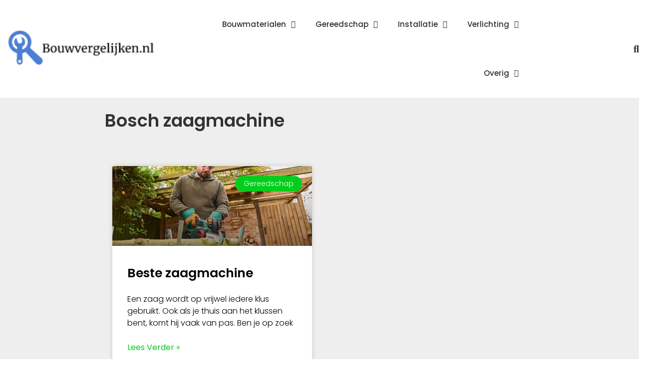

--- FILE ---
content_type: text/html; charset=UTF-8
request_url: https://bouwvergelijken.nl/tag/bosch-zaagmachine/
body_size: 9940
content:
<!doctype html>
<html lang="nl-NL">
<head>
	<meta charset="UTF-8">
	<meta name="viewport" content="width=device-width, initial-scale=1">
	<link rel="profile" href="https://gmpg.org/xfn/11">
	<title>Bosch zaagmachine  - Bouwvergelijken.nl</title>
<meta name='robots' content='max-image-preview:large' />
<link rel='dns-prefetch' href='//www.googletagmanager.com' />
<link rel='dns-prefetch' href='//pagead2.googlesyndication.com' />
<link rel='dns-prefetch' href='//hb.wpmucdn.com' />
<link rel="alternate" type="application/rss+xml" title="Bouwvergelijken.nl &raquo; feed" href="https://bouwvergelijken.nl/feed/" />
<link rel="alternate" type="application/rss+xml" title="Bouwvergelijken.nl &raquo; reacties feed" href="https://bouwvergelijken.nl/comments/feed/" />
<link rel="alternate" type="application/rss+xml" title="Bouwvergelijken.nl &raquo; Bosch zaagmachine tag feed" href="https://bouwvergelijken.nl/tag/bosch-zaagmachine/feed/" />
<style id='wp-img-auto-sizes-contain-inline-css'>
img:is([sizes=auto i],[sizes^="auto," i]){contain-intrinsic-size:3000px 1500px}
/*# sourceURL=wp-img-auto-sizes-contain-inline-css */
</style>
<link rel='stylesheet' id='hello-elementor-css' href='https://bouwvergelijken.nl/wp-content/uploads/hummingbird-assets/291a0cba764ab3d0f2e9daf04f9258a1.css' media='all' />
<link rel='stylesheet' id='hello-elementor-theme-style-css' href='https://bouwvergelijken.nl/wp-content/uploads/hummingbird-assets/9e8b24ce53f1fdd026bc25ea4682abfd.css' media='all' />
<link rel='stylesheet' id='hello-elementor-header-footer-css' href='https://bouwvergelijken.nl/wp-content/uploads/hummingbird-assets/5be9b7f16e9a16a72cc95920bc398a55.css' media='all' />
<link rel='stylesheet' id='elementor-frontend-css' href='https://bouwvergelijken.nl/wp-content/uploads/hummingbird-assets/bab877cd20af737a91020981043261e9.css' media='all' />
<link rel='stylesheet' id='elementor-post-8-css' href='https://bouwvergelijken.nl/wp-content/uploads/hummingbird-assets/0d54abb148411fd737d50a2f905001cf.css' media='all' />
<link rel='stylesheet' id='widget-image-css' href='https://bouwvergelijken.nl/wp-content/uploads/hummingbird-assets/fd52997fb3c502cf4867004c954e6079.css' media='all' />
<link rel='stylesheet' id='wphb-1-css' href='https://bouwvergelijken.nl/wp-content/uploads/hummingbird-assets/738b674605acef19a77d1ad33f0ee837.css' media='all' />
<link rel='stylesheet' id='widget-heading-css' href='https://bouwvergelijken.nl/wp-content/uploads/hummingbird-assets/e600967a144a3c598138b06131bc1561.css' media='all' />
<link rel='stylesheet' id='wphb-2-css' href='https://bouwvergelijken.nl/wp-content/uploads/hummingbird-assets/16acbb3ee7138c940ed144f7d610e9f2.css' media='all' />
<link rel='stylesheet' id='elementor-icons-css' href='https://bouwvergelijken.nl/wp-content/uploads/hummingbird-assets/5e1866c6cc5e91b8985582b26e6070b6.css' media='all' />
<link rel='stylesheet' id='elementor-post-1727-css' href='https://bouwvergelijken.nl/wp-content/uploads/hummingbird-assets/08fc012cc45478784ad56c89b4f8fb0e.css' media='all' />
<link rel='stylesheet' id='elementor-post-346-css' href='https://bouwvergelijken.nl/wp-content/uploads/hummingbird-assets/cf711d8597ec3d484136c27adebea3c0.css' media='all' />
<link rel='stylesheet' id='wphb-3-css' href='https://bouwvergelijken.nl/wp-content/uploads/hummingbird-assets/0b9a93e413f5aede04a9766f69b78c66.css' media='all' />
<script src="https://bouwvergelijken.nl/wp-content/uploads/hummingbird-assets/13b63b12e7038b88fc2674b3a1898f9c.js" id="wphb-4-js"></script>

<!-- Google tag (gtag.js) snippet toegevoegd door Site Kit -->
<!-- Google Analytics snippet toegevoegd door Site Kit -->
<script src="https://www.googletagmanager.com/gtag/js?id=G-QDTPN6WG84" id="google_gtagjs-js" async></script>
<script id="google_gtagjs-js-after">
window.dataLayer = window.dataLayer || [];function gtag(){dataLayer.push(arguments);}
gtag("set","linker",{"domains":["bouwvergelijken.nl"]});
gtag("js", new Date());
gtag("set", "developer_id.dZTNiMT", true);
gtag("config", "G-QDTPN6WG84");
//# sourceURL=google_gtagjs-js-after
</script>
<link rel="https://api.w.org/" href="https://bouwvergelijken.nl/wp-json/" /><link rel="alternate" title="JSON" type="application/json" href="https://bouwvergelijken.nl/wp-json/wp/v2/tags/401" /><link rel="EditURI" type="application/rsd+xml" title="RSD" href="https://bouwvergelijken.nl/xmlrpc.php?rsd" />
<meta name="generator" content="WordPress 6.9" />
<meta name="generator" content="Site Kit by Google 1.170.0" /><meta name="generator" content="performance-lab 4.0.0; plugins: ">
<!-- SEO meta tags powered by SmartCrawl https://wpmudev.com/project/smartcrawl-wordpress-seo/ -->
<link rel="canonical" href="https://bouwvergelijken.nl/tag/bosch-zaagmachine/" />
<meta name="description" content="Bekijk alles over Bosch zaagmachine . Wij geven je advies over de top 5 beste producten of evenementen. Bekijk de Bosch zaagmachine op de website!" />
<script type="application/ld+json">{"@context":"https:\/\/schema.org","@graph":[{"@type":"Organization","@id":"https:\/\/bouwvergelijken.nl\/#schema-publishing-organization","url":"https:\/\/bouwvergelijken.nl","name":"Bouwvergelijken.nl","logo":{"@type":"ImageObject","@id":"https:\/\/bouwvergelijken.nl\/#schema-organization-logo","url":"https:\/\/bouwvergelijken.nl\/wp-content\/uploads\/2023\/04\/cropped-cropped-7f9272e3b28d472992a297953818c4c4-6.png","height":60,"width":60}},{"@type":"WebSite","@id":"https:\/\/bouwvergelijken.nl\/#schema-website","url":"https:\/\/bouwvergelijken.nl","name":"Bouwvergelijken.nl","encoding":"UTF-8","potentialAction":{"@type":"SearchAction","target":"https:\/\/bouwvergelijken.nl\/search\/{search_term_string}\/","query-input":"required name=search_term_string"}},{"@type":"CollectionPage","@id":"https:\/\/bouwvergelijken.nl\/tag\/bosch-zaagmachine\/#schema-webpage","isPartOf":{"@id":"https:\/\/bouwvergelijken.nl\/#schema-website"},"publisher":{"@id":"https:\/\/bouwvergelijken.nl\/#schema-publishing-organization"},"url":"https:\/\/bouwvergelijken.nl\/tag\/bosch-zaagmachine\/","mainEntity":{"@type":"Blog","blogPosts":[{"author":{"@type":"Person","@id":"https:\/\/bouwvergelijken.nl\/author\/marco\/#schema-author","name":"Evert van der Linde","url":"https:\/\/bouwvergelijken.nl\/author\/marco\/","description":"Evert van Linde is een van de gastbloggers van Bouwvergelijken.nl. Hij werkt sinds 1993 in de bouwsector en heeft verstand van alle soorten gereedschappen. Evert geeft advies over welke gereedschappen je kunt gebruiken voor welke klus. Evert vind het belangrijk om thuisklussers en doe-het-zelvers bij te staan bij de keuze voor gereedschap. Enkel met goed gereedschap kan er veilig gewerkt worden. Hoe beter het gereedschap, hoe beter het uiteindelijke resultaat!"},"publisher":{"@id":"https:\/\/bouwvergelijken.nl\/#schema-publishing-organization"},"dateModified":"2023-09-01T21:19:12","datePublished":"2023-05-20T17:06:45","headline":"Zaagmachine kopen? Bekijk de top 5 beste zaagmachines van 2023!","description":"Zaagmachine kopen? Bekijk de top 5 beste zaagmachines \u2705 Uitvoerig getest \u2705 Handig in gebruik \u2705 Bosch en Makita zaagmachines","name":"Beste zaagmachine","image":{"@type":"ImageObject","@id":"https:\/\/bouwvergelijken.nl\/zaagmachine\/#schema-article-image","url":"https:\/\/bouwvergelijken.nl\/wp-content\/uploads\/2023\/05\/Beste-zaagmachine-jpeg.webp","height":800,"width":1200},"thumbnailUrl":"https:\/\/bouwvergelijken.nl\/wp-content\/uploads\/2023\/05\/Beste-zaagmachine-jpeg.webp"}]}},{"@type":"BreadcrumbList","@id":"https:\/\/bouwvergelijken.nl\/tag\/bosch-zaagmachine?tag=bosch-zaagmachine\/#breadcrumb","itemListElement":[{"@type":"ListItem","position":1,"name":"Home","item":"https:\/\/bouwvergelijken.nl"},{"@type":"ListItem","position":2,"name":"Archives for"}]}]}</script>
<meta property="og:type" content="object" />
<meta property="og:url" content="https://bouwvergelijken.nl/tag/bosch-zaagmachine/" />
<meta property="og:title" content="Bosch zaagmachine - Bouwvergelijken.nl" />
<meta property="og:description" content="Bekijk alles over Bosch zaagmachine . Wij geven je advies over de top 5 beste producten of evenementen. Bekijk de Bosch zaagmachine op de website!" />
<meta name="twitter:card" content="summary" />
<meta name="twitter:title" content="Bosch zaagmachine - Bouwvergelijken.nl" />
<meta name="twitter:description" content="Bekijk alles over Bosch zaagmachine . Wij geven je advies over de top 5 beste producten of evenementen. Bekijk de Bosch zaagmachine op de website!" />
<!-- /SEO -->

<!-- Google AdSense meta tags toegevoegd door Site Kit -->
<meta name="google-adsense-platform-account" content="ca-host-pub-2644536267352236">
<meta name="google-adsense-platform-domain" content="sitekit.withgoogle.com">
<!-- Einde Google AdSense meta tags toegevoegd door Site Kit -->
<meta name="generator" content="Elementor 3.34.2; features: additional_custom_breakpoints; settings: css_print_method-external, google_font-enabled, font_display-auto">
			<style>
				.e-con.e-parent:nth-of-type(n+4):not(.e-lazyloaded):not(.e-no-lazyload),
				.e-con.e-parent:nth-of-type(n+4):not(.e-lazyloaded):not(.e-no-lazyload) * {
					background-image: none !important;
				}
				@media screen and (max-height: 1024px) {
					.e-con.e-parent:nth-of-type(n+3):not(.e-lazyloaded):not(.e-no-lazyload),
					.e-con.e-parent:nth-of-type(n+3):not(.e-lazyloaded):not(.e-no-lazyload) * {
						background-image: none !important;
					}
				}
				@media screen and (max-height: 640px) {
					.e-con.e-parent:nth-of-type(n+2):not(.e-lazyloaded):not(.e-no-lazyload),
					.e-con.e-parent:nth-of-type(n+2):not(.e-lazyloaded):not(.e-no-lazyload) * {
						background-image: none !important;
					}
				}
			</style>
			
<!-- Google AdSense snippet toegevoegd door Site Kit -->
<script async src="https://pagead2.googlesyndication.com/pagead/js/adsbygoogle.js?client=ca-pub-1211406538164995&amp;host=ca-host-pub-2644536267352236" crossorigin="anonymous"></script>

<!-- Einde Google AdSense snippet toegevoegd door Site Kit -->
<link rel="icon" href="https://bouwvergelijken.nl/wp-content/uploads/2023/04/cropped-7f9272e3b28d472992a297953818c4c4-5-32x32.png" sizes="32x32" />
<link rel="icon" href="https://bouwvergelijken.nl/wp-content/uploads/2023/04/cropped-7f9272e3b28d472992a297953818c4c4-5-192x192.png" sizes="192x192" />
<link rel="apple-touch-icon" href="https://bouwvergelijken.nl/wp-content/uploads/2023/04/cropped-7f9272e3b28d472992a297953818c4c4-5-180x180.png" />
<meta name="msapplication-TileImage" content="https://bouwvergelijken.nl/wp-content/uploads/2023/04/cropped-7f9272e3b28d472992a297953818c4c4-5-270x270.png" />
</head>
<body class="archive tag tag-bosch-zaagmachine tag-401 wp-custom-logo wp-embed-responsive wp-theme-hello-elementor hello-elementor-default elementor-page-550 elementor-default elementor-template-full-width elementor-kit-8">

<!-- Begin TradeTracker SuperTag Code -->
<script type="text/javascript">

    var _TradeTrackerTagOptions = {
        t: 'a',
        s: '435364',
        chk: 'e57cc0cedd3535d41f818b5581e23968',
        overrideOptions: {}
    };

    (function() {var tt = document.createElement('script'), s = document.getElementsByTagName('script')[0]; tt.setAttribute('type', 'text/javascript'); tt.setAttribute('src', (document.location.protocol == 'https:' ? 'https' : 'http') + '://tm.tradetracker.net/tag?t=' + _TradeTrackerTagOptions.t + '&amp;s=' + _TradeTrackerTagOptions.s + '&amp;chk=' + _TradeTrackerTagOptions.chk); s.parentNode.insertBefore(tt, s);})();
</script>
<!-- End TradeTracker SuperTag Code -->

<a class="skip-link screen-reader-text" href="#content">Ga naar de inhoud</a>

		<header data-elementor-type="header" data-elementor-id="1727" class="elementor elementor-1727 elementor-location-header" data-elementor-post-type="elementor_library">
					<header class="elementor-section elementor-top-section elementor-element elementor-element-5a86ecb1 elementor-section-content-middle elementor-section-height-min-height elementor-section-boxed elementor-section-height-default elementor-section-items-middle" data-id="5a86ecb1" data-element_type="section" data-settings="{&quot;background_background&quot;:&quot;classic&quot;}">
						<div class="elementor-container elementor-column-gap-no">
					<div class="elementor-column elementor-col-25 elementor-top-column elementor-element elementor-element-41121e1d" data-id="41121e1d" data-element_type="column">
			<div class="elementor-widget-wrap elementor-element-populated">
						<div class="elementor-element elementor-element-3fa45050 elementor-widget elementor-widget-theme-site-logo elementor-widget-image" data-id="3fa45050" data-element_type="widget" data-widget_type="theme-site-logo.default">
				<div class="elementor-widget-container">
											<a href="https://bouwvergelijken.nl" data-wpel-link="internal">
			<img width="199" height="57" src="https://bouwvergelijken.nl/wp-content/uploads/2023/04/cropped-cropped-7f9272e3b28d472992a297953818c4c4-6.png" class="attachment-full size-full wp-image-2216" alt="Bouwvergelijken logo" />				</a>
											</div>
				</div>
					</div>
		</div>
				<div class="elementor-column elementor-col-50 elementor-top-column elementor-element elementor-element-22d9a0c7" data-id="22d9a0c7" data-element_type="column">
			<div class="elementor-widget-wrap elementor-element-populated">
						<div class="elementor-element elementor-element-3bb5d03b elementor-nav-menu__align-end elementor-nav-menu--stretch elementor-widget__width-initial elementor-nav-menu--dropdown-tablet elementor-nav-menu__text-align-aside elementor-nav-menu--toggle elementor-nav-menu--burger elementor-widget elementor-widget-nav-menu" data-id="3bb5d03b" data-element_type="widget" data-settings="{&quot;full_width&quot;:&quot;stretch&quot;,&quot;layout&quot;:&quot;horizontal&quot;,&quot;submenu_icon&quot;:{&quot;value&quot;:&quot;&lt;i class=\&quot;fas fa-caret-down\&quot; aria-hidden=\&quot;true\&quot;&gt;&lt;\/i&gt;&quot;,&quot;library&quot;:&quot;fa-solid&quot;},&quot;toggle&quot;:&quot;burger&quot;}" data-widget_type="nav-menu.default">
				<div class="elementor-widget-container">
								<nav aria-label="Menu" class="elementor-nav-menu--main elementor-nav-menu__container elementor-nav-menu--layout-horizontal e--pointer-underline e--animation-fade">
				<ul id="menu-1-3bb5d03b" class="elementor-nav-menu"><li class="menu-item menu-item-type-taxonomy menu-item-object-category menu-item-has-children menu-item-1968"><a href="https://bouwvergelijken.nl/category/bouwmaterialen/" class="elementor-item" data-wpel-link="internal">Bouwmaterialen</a>
<ul class="sub-menu elementor-nav-menu--dropdown">
	<li class="menu-item menu-item-type-post_type menu-item-object-post menu-item-5425"><a href="https://bouwvergelijken.nl/kunststof-platen/" class="elementor-sub-item" data-wpel-link="internal">Beste kunststof platen</a></li>
</ul>
</li>
<li class="menu-item menu-item-type-taxonomy menu-item-object-category menu-item-has-children menu-item-1970"><a href="https://bouwvergelijken.nl/category/gereedschap/" class="elementor-item" data-wpel-link="internal">Gereedschap</a>
<ul class="sub-menu elementor-nav-menu--dropdown">
	<li class="menu-item menu-item-type-post_type menu-item-object-post menu-item-5407"><a href="https://bouwvergelijken.nl/reciprozaag/" class="elementor-sub-item" data-wpel-link="internal">Beste reciprozaag</a></li>
	<li class="menu-item menu-item-type-post_type menu-item-object-post menu-item-5408"><a href="https://bouwvergelijken.nl/robotmaaier/" class="elementor-sub-item" data-wpel-link="internal">Beste robotmaaier</a></li>
	<li class="menu-item menu-item-type-post_type menu-item-object-post menu-item-5409"><a href="https://bouwvergelijken.nl/schilderstape/" class="elementor-sub-item" data-wpel-link="internal">Beste schilderstape</a></li>
	<li class="menu-item menu-item-type-post_type menu-item-object-post menu-item-5410"><a href="https://bouwvergelijken.nl/schroefmachine/" class="elementor-sub-item" data-wpel-link="internal">Beste schroefmachine</a></li>
	<li class="menu-item menu-item-type-post_type menu-item-object-post menu-item-5411"><a href="https://bouwvergelijken.nl/schuurmachine/" class="elementor-sub-item" data-wpel-link="internal">Beste schuurmachine</a></li>
	<li class="menu-item menu-item-type-post_type menu-item-object-post menu-item-5412"><a href="https://bouwvergelijken.nl/slijptol/" class="elementor-sub-item" data-wpel-link="internal">Beste slijptol</a></li>
	<li class="menu-item menu-item-type-post_type menu-item-object-post menu-item-5413"><a href="https://bouwvergelijken.nl/sloophamer/" class="elementor-sub-item" data-wpel-link="internal">Beste sloophamer</a></li>
	<li class="menu-item menu-item-type-post_type menu-item-object-post menu-item-5414"><a href="https://bouwvergelijken.nl/snoeischaar/" class="elementor-sub-item" data-wpel-link="internal">Beste snoeischaar</a></li>
	<li class="menu-item menu-item-type-post_type menu-item-object-post menu-item-5415"><a href="https://bouwvergelijken.nl/soldeerbout/" class="elementor-sub-item" data-wpel-link="internal">Beste soldeerbout</a></li>
	<li class="menu-item menu-item-type-post_type menu-item-object-post menu-item-5416"><a href="https://bouwvergelijken.nl/spijkerpistool/" class="elementor-sub-item" data-wpel-link="internal">Beste spijkerpistool</a></li>
	<li class="menu-item menu-item-type-post_type menu-item-object-post menu-item-5417"><a href="https://bouwvergelijken.nl/tacker/" class="elementor-sub-item" data-wpel-link="internal">Beste tacker</a></li>
	<li class="menu-item menu-item-type-post_type menu-item-object-post menu-item-5418"><a href="https://bouwvergelijken.nl/tegelsnijder/" class="elementor-sub-item" data-wpel-link="internal">Beste tegelsnijder</a></li>
	<li class="menu-item menu-item-type-post_type menu-item-object-post menu-item-5431"><a href="https://bouwvergelijken.nl/vochtmeter/" class="elementor-sub-item" data-wpel-link="internal">Beste vochtmeter</a></li>
</ul>
</li>
<li class="menu-item menu-item-type-taxonomy menu-item-object-category menu-item-has-children menu-item-1971"><a href="https://bouwvergelijken.nl/category/installatie/" class="elementor-item" data-wpel-link="internal">Installatie</a>
<ul class="sub-menu elementor-nav-menu--dropdown">
	<li class="menu-item menu-item-type-post_type menu-item-object-post menu-item-5433"><a href="https://bouwvergelijken.nl/waterontharder/" class="elementor-sub-item" data-wpel-link="internal">Beste waterontharder</a></li>
	<li class="menu-item menu-item-type-post_type menu-item-object-post menu-item-5432"><a href="https://bouwvergelijken.nl/warmtepomp/" class="elementor-sub-item" data-wpel-link="internal">Beste warmtepomp</a></li>
	<li class="menu-item menu-item-type-post_type menu-item-object-post menu-item-5429"><a href="https://bouwvergelijken.nl/thuisaccu/" class="elementor-sub-item" data-wpel-link="internal">Beste thuisaccu</a></li>
</ul>
</li>
<li class="menu-item menu-item-type-taxonomy menu-item-object-category menu-item-has-children menu-item-1973"><a href="https://bouwvergelijken.nl/category/verlichting/" class="elementor-item" data-wpel-link="internal">Verlichting</a>
<ul class="sub-menu elementor-nav-menu--dropdown">
	<li class="menu-item menu-item-type-post_type menu-item-object-post menu-item-5420"><a href="https://bouwvergelijken.nl/bouwlamp/" class="elementor-sub-item" data-wpel-link="internal">Beste bouwlamp</a></li>
	<li class="menu-item menu-item-type-post_type menu-item-object-post menu-item-has-children menu-item-5434"><a href="https://bouwvergelijken.nl/zonnepanelen/" class="elementor-sub-item" data-wpel-link="internal">Beste zonnepanelen</a>
	<ul class="sub-menu elementor-nav-menu--dropdown">
		<li class="menu-item menu-item-type-post_type menu-item-object-post menu-item-5424"><a href="https://bouwvergelijken.nl/kleine-zonnepanelen/" class="elementor-sub-item" data-wpel-link="internal">Beste kleine zonnepanelen</a></li>
	</ul>
</li>
	<li class="menu-item menu-item-type-post_type menu-item-object-post menu-item-5421"><a href="https://bouwvergelijken.nl/energiemeter/" class="elementor-sub-item" data-wpel-link="internal">Beste energiemeter</a></li>
	<li class="menu-item menu-item-type-post_type menu-item-object-post menu-item-5428"><a href="https://bouwvergelijken.nl/thermostaat/" class="elementor-sub-item" data-wpel-link="internal">Beste thermostaat</a></li>
</ul>
</li>
<li class="menu-item menu-item-type-taxonomy menu-item-object-category menu-item-has-children menu-item-5436"><a href="https://bouwvergelijken.nl/category/overig/" class="elementor-item" data-wpel-link="internal">Overig</a>
<ul class="sub-menu elementor-nav-menu--dropdown">
	<li class="menu-item menu-item-type-post_type menu-item-object-post menu-item-5419"><a href="https://bouwvergelijken.nl/3d-pen/" class="elementor-sub-item" data-wpel-link="internal">Beste 3d pen</a></li>
	<li class="menu-item menu-item-type-post_type menu-item-object-post menu-item-5435"><a href="https://bouwvergelijken.nl/zonnescherm/" class="elementor-sub-item" data-wpel-link="internal">Beste zonnescherm</a></li>
	<li class="menu-item menu-item-type-post_type menu-item-object-post menu-item-5430"><a href="https://bouwvergelijken.nl/veiligheidsbril/" class="elementor-sub-item" data-wpel-link="internal">Beste veiligheidsbril</a></li>
	<li class="menu-item menu-item-type-post_type menu-item-object-post menu-item-5427"><a href="https://bouwvergelijken.nl/luchtzuiveraar/" class="elementor-sub-item" data-wpel-link="internal">Beste luchtzuiveraar</a></li>
	<li class="menu-item menu-item-type-post_type menu-item-object-post menu-item-5426"><a href="https://bouwvergelijken.nl/luchtreiniger/" class="elementor-sub-item" data-wpel-link="internal">Beste luchtreiniger</a></li>
	<li class="menu-item menu-item-type-post_type menu-item-object-post menu-item-5423"><a href="https://bouwvergelijken.nl/hygrometer/" class="elementor-sub-item" data-wpel-link="internal">Beste hygrometer</a></li>
	<li class="menu-item menu-item-type-post_type menu-item-object-post menu-item-5422"><a href="https://bouwvergelijken.nl/gehoorbescherming/" class="elementor-sub-item" data-wpel-link="internal">Beste gehoorbescherming</a></li>
</ul>
</li>
</ul>			</nav>
					<div class="elementor-menu-toggle" role="button" tabindex="0" aria-label="Menu toggle" aria-expanded="false">
			<i aria-hidden="true" role="presentation" class="elementor-menu-toggle__icon--open eicon-menu-bar"></i><i aria-hidden="true" role="presentation" class="elementor-menu-toggle__icon--close eicon-close"></i>		</div>
					<nav class="elementor-nav-menu--dropdown elementor-nav-menu__container" aria-hidden="true">
				<ul id="menu-2-3bb5d03b" class="elementor-nav-menu"><li class="menu-item menu-item-type-taxonomy menu-item-object-category menu-item-has-children menu-item-1968"><a href="https://bouwvergelijken.nl/category/bouwmaterialen/" class="elementor-item" tabindex="-1" data-wpel-link="internal">Bouwmaterialen</a>
<ul class="sub-menu elementor-nav-menu--dropdown">
	<li class="menu-item menu-item-type-post_type menu-item-object-post menu-item-5425"><a href="https://bouwvergelijken.nl/kunststof-platen/" class="elementor-sub-item" tabindex="-1" data-wpel-link="internal">Beste kunststof platen</a></li>
</ul>
</li>
<li class="menu-item menu-item-type-taxonomy menu-item-object-category menu-item-has-children menu-item-1970"><a href="https://bouwvergelijken.nl/category/gereedschap/" class="elementor-item" tabindex="-1" data-wpel-link="internal">Gereedschap</a>
<ul class="sub-menu elementor-nav-menu--dropdown">
	<li class="menu-item menu-item-type-post_type menu-item-object-post menu-item-5407"><a href="https://bouwvergelijken.nl/reciprozaag/" class="elementor-sub-item" tabindex="-1" data-wpel-link="internal">Beste reciprozaag</a></li>
	<li class="menu-item menu-item-type-post_type menu-item-object-post menu-item-5408"><a href="https://bouwvergelijken.nl/robotmaaier/" class="elementor-sub-item" tabindex="-1" data-wpel-link="internal">Beste robotmaaier</a></li>
	<li class="menu-item menu-item-type-post_type menu-item-object-post menu-item-5409"><a href="https://bouwvergelijken.nl/schilderstape/" class="elementor-sub-item" tabindex="-1" data-wpel-link="internal">Beste schilderstape</a></li>
	<li class="menu-item menu-item-type-post_type menu-item-object-post menu-item-5410"><a href="https://bouwvergelijken.nl/schroefmachine/" class="elementor-sub-item" tabindex="-1" data-wpel-link="internal">Beste schroefmachine</a></li>
	<li class="menu-item menu-item-type-post_type menu-item-object-post menu-item-5411"><a href="https://bouwvergelijken.nl/schuurmachine/" class="elementor-sub-item" tabindex="-1" data-wpel-link="internal">Beste schuurmachine</a></li>
	<li class="menu-item menu-item-type-post_type menu-item-object-post menu-item-5412"><a href="https://bouwvergelijken.nl/slijptol/" class="elementor-sub-item" tabindex="-1" data-wpel-link="internal">Beste slijptol</a></li>
	<li class="menu-item menu-item-type-post_type menu-item-object-post menu-item-5413"><a href="https://bouwvergelijken.nl/sloophamer/" class="elementor-sub-item" tabindex="-1" data-wpel-link="internal">Beste sloophamer</a></li>
	<li class="menu-item menu-item-type-post_type menu-item-object-post menu-item-5414"><a href="https://bouwvergelijken.nl/snoeischaar/" class="elementor-sub-item" tabindex="-1" data-wpel-link="internal">Beste snoeischaar</a></li>
	<li class="menu-item menu-item-type-post_type menu-item-object-post menu-item-5415"><a href="https://bouwvergelijken.nl/soldeerbout/" class="elementor-sub-item" tabindex="-1" data-wpel-link="internal">Beste soldeerbout</a></li>
	<li class="menu-item menu-item-type-post_type menu-item-object-post menu-item-5416"><a href="https://bouwvergelijken.nl/spijkerpistool/" class="elementor-sub-item" tabindex="-1" data-wpel-link="internal">Beste spijkerpistool</a></li>
	<li class="menu-item menu-item-type-post_type menu-item-object-post menu-item-5417"><a href="https://bouwvergelijken.nl/tacker/" class="elementor-sub-item" tabindex="-1" data-wpel-link="internal">Beste tacker</a></li>
	<li class="menu-item menu-item-type-post_type menu-item-object-post menu-item-5418"><a href="https://bouwvergelijken.nl/tegelsnijder/" class="elementor-sub-item" tabindex="-1" data-wpel-link="internal">Beste tegelsnijder</a></li>
	<li class="menu-item menu-item-type-post_type menu-item-object-post menu-item-5431"><a href="https://bouwvergelijken.nl/vochtmeter/" class="elementor-sub-item" tabindex="-1" data-wpel-link="internal">Beste vochtmeter</a></li>
</ul>
</li>
<li class="menu-item menu-item-type-taxonomy menu-item-object-category menu-item-has-children menu-item-1971"><a href="https://bouwvergelijken.nl/category/installatie/" class="elementor-item" tabindex="-1" data-wpel-link="internal">Installatie</a>
<ul class="sub-menu elementor-nav-menu--dropdown">
	<li class="menu-item menu-item-type-post_type menu-item-object-post menu-item-5433"><a href="https://bouwvergelijken.nl/waterontharder/" class="elementor-sub-item" tabindex="-1" data-wpel-link="internal">Beste waterontharder</a></li>
	<li class="menu-item menu-item-type-post_type menu-item-object-post menu-item-5432"><a href="https://bouwvergelijken.nl/warmtepomp/" class="elementor-sub-item" tabindex="-1" data-wpel-link="internal">Beste warmtepomp</a></li>
	<li class="menu-item menu-item-type-post_type menu-item-object-post menu-item-5429"><a href="https://bouwvergelijken.nl/thuisaccu/" class="elementor-sub-item" tabindex="-1" data-wpel-link="internal">Beste thuisaccu</a></li>
</ul>
</li>
<li class="menu-item menu-item-type-taxonomy menu-item-object-category menu-item-has-children menu-item-1973"><a href="https://bouwvergelijken.nl/category/verlichting/" class="elementor-item" tabindex="-1" data-wpel-link="internal">Verlichting</a>
<ul class="sub-menu elementor-nav-menu--dropdown">
	<li class="menu-item menu-item-type-post_type menu-item-object-post menu-item-5420"><a href="https://bouwvergelijken.nl/bouwlamp/" class="elementor-sub-item" tabindex="-1" data-wpel-link="internal">Beste bouwlamp</a></li>
	<li class="menu-item menu-item-type-post_type menu-item-object-post menu-item-has-children menu-item-5434"><a href="https://bouwvergelijken.nl/zonnepanelen/" class="elementor-sub-item" tabindex="-1" data-wpel-link="internal">Beste zonnepanelen</a>
	<ul class="sub-menu elementor-nav-menu--dropdown">
		<li class="menu-item menu-item-type-post_type menu-item-object-post menu-item-5424"><a href="https://bouwvergelijken.nl/kleine-zonnepanelen/" class="elementor-sub-item" tabindex="-1" data-wpel-link="internal">Beste kleine zonnepanelen</a></li>
	</ul>
</li>
	<li class="menu-item menu-item-type-post_type menu-item-object-post menu-item-5421"><a href="https://bouwvergelijken.nl/energiemeter/" class="elementor-sub-item" tabindex="-1" data-wpel-link="internal">Beste energiemeter</a></li>
	<li class="menu-item menu-item-type-post_type menu-item-object-post menu-item-5428"><a href="https://bouwvergelijken.nl/thermostaat/" class="elementor-sub-item" tabindex="-1" data-wpel-link="internal">Beste thermostaat</a></li>
</ul>
</li>
<li class="menu-item menu-item-type-taxonomy menu-item-object-category menu-item-has-children menu-item-5436"><a href="https://bouwvergelijken.nl/category/overig/" class="elementor-item" tabindex="-1" data-wpel-link="internal">Overig</a>
<ul class="sub-menu elementor-nav-menu--dropdown">
	<li class="menu-item menu-item-type-post_type menu-item-object-post menu-item-5419"><a href="https://bouwvergelijken.nl/3d-pen/" class="elementor-sub-item" tabindex="-1" data-wpel-link="internal">Beste 3d pen</a></li>
	<li class="menu-item menu-item-type-post_type menu-item-object-post menu-item-5435"><a href="https://bouwvergelijken.nl/zonnescherm/" class="elementor-sub-item" tabindex="-1" data-wpel-link="internal">Beste zonnescherm</a></li>
	<li class="menu-item menu-item-type-post_type menu-item-object-post menu-item-5430"><a href="https://bouwvergelijken.nl/veiligheidsbril/" class="elementor-sub-item" tabindex="-1" data-wpel-link="internal">Beste veiligheidsbril</a></li>
	<li class="menu-item menu-item-type-post_type menu-item-object-post menu-item-5427"><a href="https://bouwvergelijken.nl/luchtzuiveraar/" class="elementor-sub-item" tabindex="-1" data-wpel-link="internal">Beste luchtzuiveraar</a></li>
	<li class="menu-item menu-item-type-post_type menu-item-object-post menu-item-5426"><a href="https://bouwvergelijken.nl/luchtreiniger/" class="elementor-sub-item" tabindex="-1" data-wpel-link="internal">Beste luchtreiniger</a></li>
	<li class="menu-item menu-item-type-post_type menu-item-object-post menu-item-5423"><a href="https://bouwvergelijken.nl/hygrometer/" class="elementor-sub-item" tabindex="-1" data-wpel-link="internal">Beste hygrometer</a></li>
	<li class="menu-item menu-item-type-post_type menu-item-object-post menu-item-5422"><a href="https://bouwvergelijken.nl/gehoorbescherming/" class="elementor-sub-item" tabindex="-1" data-wpel-link="internal">Beste gehoorbescherming</a></li>
</ul>
</li>
</ul>			</nav>
						</div>
				</div>
					</div>
		</div>
				<div class="elementor-column elementor-col-25 elementor-top-column elementor-element elementor-element-2671feec" data-id="2671feec" data-element_type="column">
			<div class="elementor-widget-wrap elementor-element-populated">
						<div class="elementor-element elementor-element-2f2b5965 elementor-search-form--skin-full_screen elementor-widget elementor-widget-search-form" data-id="2f2b5965" data-element_type="widget" data-settings="{&quot;skin&quot;:&quot;full_screen&quot;}" data-widget_type="search-form.default">
				<div class="elementor-widget-container">
							<search role="search">
			<form class="elementor-search-form" action="https://bouwvergelijken.nl" method="get">
												<div class="elementor-search-form__toggle" role="button" tabindex="0" aria-label="Zoeken">
					<i aria-hidden="true" class="fas fa-search"></i>				</div>
								<div class="elementor-search-form__container">
					<label class="elementor-screen-only" for="elementor-search-form-2f2b5965">Zoeken</label>

					
					<input id="elementor-search-form-2f2b5965" placeholder="Search..." class="elementor-search-form__input" type="search" name="s" value="">
					
					
										<div class="dialog-lightbox-close-button dialog-close-button" role="button" tabindex="0" aria-label="Sluit dit zoekvak.">
						<i aria-hidden="true" class="eicon-close"></i>					</div>
									</div>
			</form>
		</search>
						</div>
				</div>
					</div>
		</div>
					</div>
		</header>
				</header>
				<div data-elementor-type="archive" data-elementor-id="550" class="elementor elementor-550 elementor-location-archive" data-elementor-post-type="elementor_library">
					<section class="elementor-section elementor-top-section elementor-element elementor-element-72b05694 elementor-section-boxed elementor-section-height-default elementor-section-height-default" data-id="72b05694" data-element_type="section" data-settings="{&quot;background_background&quot;:&quot;classic&quot;}">
						<div class="elementor-container elementor-column-gap-default">
					<div class="elementor-column elementor-col-100 elementor-top-column elementor-element elementor-element-37e6dc18" data-id="37e6dc18" data-element_type="column">
			<div class="elementor-widget-wrap elementor-element-populated">
						<div class="elementor-element elementor-element-e6d17b3 elementor-widget elementor-widget-theme-archive-title elementor-page-title elementor-widget-heading" data-id="e6d17b3" data-element_type="widget" data-widget_type="theme-archive-title.default">
				<div class="elementor-widget-container">
					<h1 class="elementor-heading-title elementor-size-default">Bosch zaagmachine</h1>				</div>
				</div>
				<div class="elementor-element elementor-element-5890d9ab elementor-grid-2 elementor-grid-tablet-2 elementor-grid-mobile-1 elementor-posts--thumbnail-top elementor-card-shadow-yes elementor-posts__hover-gradient elementor-widget elementor-widget-archive-posts" data-id="5890d9ab" data-element_type="widget" data-settings="{&quot;archive_cards_columns&quot;:&quot;2&quot;,&quot;archive_cards_columns_tablet&quot;:&quot;2&quot;,&quot;archive_cards_columns_mobile&quot;:&quot;1&quot;,&quot;archive_cards_row_gap&quot;:{&quot;unit&quot;:&quot;px&quot;,&quot;size&quot;:35,&quot;sizes&quot;:[]},&quot;archive_cards_row_gap_tablet&quot;:{&quot;unit&quot;:&quot;px&quot;,&quot;size&quot;:&quot;&quot;,&quot;sizes&quot;:[]},&quot;archive_cards_row_gap_mobile&quot;:{&quot;unit&quot;:&quot;px&quot;,&quot;size&quot;:&quot;&quot;,&quot;sizes&quot;:[]},&quot;pagination_type&quot;:&quot;numbers&quot;}" data-widget_type="archive-posts.archive_cards">
				<div class="elementor-widget-container">
							<div class="elementor-posts-container elementor-posts elementor-posts--skin-cards elementor-grid" role="list">
				<article class="elementor-post elementor-grid-item post-4806 post type-post status-publish format-standard has-post-thumbnail hentry category-gereedschap tag-beste-zaagmachine tag-bosch-zaagmachine tag-makita-zaagmachine tag-zaagmachine tag-zaagmachines" role="listitem">
			<div class="elementor-post__card">
				<a class="elementor-post__thumbnail__link" href="https://bouwvergelijken.nl/zaagmachine/" tabindex="-1" data-wpel-link="internal"><div class="elementor-post__thumbnail"><img fetchpriority="high" width="1200" height="800" src="https://bouwvergelijken.nl/wp-content/uploads/2023/05/Beste-zaagmachine-jpeg.webp" class="attachment-full size-full wp-image-4860" alt="Beste zaagmachine" decoding="async" srcset="https://bouwvergelijken.nl/wp-content/uploads/2023/05/Beste-zaagmachine-jpeg.webp 1200w, https://bouwvergelijken.nl/wp-content/uploads/2023/05/Beste-zaagmachine-300x200.webp 300w, https://bouwvergelijken.nl/wp-content/uploads/2023/05/Beste-zaagmachine-1024x683.webp 1024w, https://bouwvergelijken.nl/wp-content/uploads/2023/05/Beste-zaagmachine-768x512.webp 768w" sizes="(max-width: 1200px) 100vw, 1200px" /></div></a>
				<div class="elementor-post__badge">Gereedschap</div>
				<div class="elementor-post__text">
				<h2 class="elementor-post__title">
			<a href="https://bouwvergelijken.nl/zaagmachine/" data-wpel-link="internal">
				Beste zaagmachine			</a>
		</h2>
				<div class="elementor-post__excerpt">
			<p>Een zaag wordt op vrijwel iedere klus gebruikt. Ook als je thuis aan het klussen bent, komt hij vaak van pas. Ben je op zoek</p>
		</div>
					<div class="elementor-post__read-more-wrapper">
		
		<a class="elementor-post__read-more" href="https://bouwvergelijken.nl/zaagmachine/" aria-label="Lees meer over Beste zaagmachine" tabindex="-1" data-wpel-link="internal">
			Lees verder »		</a>

					</div>
				</div>
				<div class="elementor-post__meta-data">
					<span class="elementor-post-date">
			20 mei 2023		</span>
				</div>
					</div>
		</article>
				</div>
		
						</div>
				</div>
					</div>
		</div>
					</div>
		</section>
				</div>
				<footer data-elementor-type="footer" data-elementor-id="346" class="elementor elementor-346 elementor-location-footer" data-elementor-post-type="elementor_library">
					<section class="elementor-section elementor-top-section elementor-element elementor-element-40e65cf4 elementor-section-boxed elementor-section-height-default elementor-section-height-default" data-id="40e65cf4" data-element_type="section" data-settings="{&quot;background_background&quot;:&quot;classic&quot;}">
						<div class="elementor-container elementor-column-gap-default">
					<div class="elementor-column elementor-col-20 elementor-top-column elementor-element elementor-element-26b1145c" data-id="26b1145c" data-element_type="column">
			<div class="elementor-widget-wrap elementor-element-populated">
						<div class="elementor-element elementor-element-3a7c438d elementor-widget elementor-widget-heading" data-id="3a7c438d" data-element_type="widget" data-widget_type="heading.default">
				<div class="elementor-widget-container">
					<h4 class="elementor-heading-title elementor-size-default">Bouwtekeningen</h4>				</div>
				</div>
				<div class="elementor-element elementor-element-4077005 elementor-icon-list--layout-traditional elementor-list-item-link-full_width elementor-widget elementor-widget-icon-list" data-id="4077005" data-element_type="widget" data-widget_type="icon-list.default">
				<div class="elementor-widget-container">
							<ul class="elementor-icon-list-items">
							<li class="elementor-icon-list-item">
											<a href="https://bouwvergelijken.nl/konijnenhok-maken/" data-wpel-link="internal">

											<span class="elementor-icon-list-text">Konijnenhok maken</span>
											</a>
									</li>
								<li class="elementor-icon-list-item">
											<a href="https://bouwvergelijken.nl/egelhuisje-bouwtekening/" data-wpel-link="internal">

											<span class="elementor-icon-list-text">Egelhuisje maken</span>
											</a>
									</li>
								<li class="elementor-icon-list-item">
											<a href="https://bouwvergelijken.nl/picknicktafel-bouwtekening/" data-wpel-link="internal">

											<span class="elementor-icon-list-text">Picknicktafel maken</span>
											</a>
									</li>
								<li class="elementor-icon-list-item">
											<a href="https://bouwvergelijken.nl/palletbank-bouwtekening/" data-wpel-link="internal">

											<span class="elementor-icon-list-text">Palletbank maken</span>
											</a>
									</li>
								<li class="elementor-icon-list-item">
											<a href="https://bouwvergelijken.nl/wormenhotel-bouwtekening/" data-wpel-link="internal">

											<span class="elementor-icon-list-text">Wormenhotel maken</span>
											</a>
									</li>
								<li class="elementor-icon-list-item">
											<a href="https://bouwvergelijken.nl/vogelhuisje-maken/" data-wpel-link="internal">

											<span class="elementor-icon-list-text">Vogelnhuisje maken</span>
											</a>
									</li>
								<li class="elementor-icon-list-item">
											<a href="https://bouwvergelijken.nl/kippenhok-maken/" data-wpel-link="internal">

											<span class="elementor-icon-list-text">Kippenhok maken</span>
											</a>
									</li>
						</ul>
						</div>
				</div>
					</div>
		</div>
				<div class="elementor-column elementor-col-20 elementor-top-column elementor-element elementor-element-82f1a9e" data-id="82f1a9e" data-element_type="column">
			<div class="elementor-widget-wrap elementor-element-populated">
						<div class="elementor-element elementor-element-d651142 elementor-widget elementor-widget-heading" data-id="d651142" data-element_type="widget" data-widget_type="heading.default">
				<div class="elementor-widget-container">
					<h4 class="elementor-heading-title elementor-size-default">Nieuwste Reviews</h4>				</div>
				</div>
				<div class="elementor-element elementor-element-c9fe793 elementor-icon-list--layout-traditional elementor-list-item-link-full_width elementor-widget elementor-widget-icon-list" data-id="c9fe793" data-element_type="widget" data-widget_type="icon-list.default">
				<div class="elementor-widget-container">
							<ul class="elementor-icon-list-items">
							<li class="elementor-icon-list-item">
											<a href="https://bouwvergelijken.nl/hogedrukreiniger/" data-wpel-link="internal">

											<span class="elementor-icon-list-text">Beste hogedrukreiniger</span>
											</a>
									</li>
								<li class="elementor-icon-list-item">
											<a href="https://bouwvergelijken.nl/cirkelzaag/" data-wpel-link="internal">

											<span class="elementor-icon-list-text">Beste cirkelzaag</span>
											</a>
									</li>
								<li class="elementor-icon-list-item">
											<a href="https://bouwvergelijken.nl/reciprozaag/" data-wpel-link="internal">

											<span class="elementor-icon-list-text">Beste reciprozaag</span>
											</a>
									</li>
								<li class="elementor-icon-list-item">
											<a href="https://bouwvergelijken.nl/soldeerbout/" data-wpel-link="internal">

											<span class="elementor-icon-list-text">Beste soldeerbout</span>
											</a>
									</li>
								<li class="elementor-icon-list-item">
											<a href="https://bouwvergelijken.nl/boormachine/" data-wpel-link="internal">

											<span class="elementor-icon-list-text">Beste boormachine</span>
											</a>
									</li>
								<li class="elementor-icon-list-item">
											<a href="https://bouwvergelijken.nl/spijkerpistool/" data-wpel-link="internal">

											<span class="elementor-icon-list-text">Beste spijkerpistool</span>
											</a>
									</li>
								<li class="elementor-icon-list-item">
											<a href="https://bouwvergelijken.nl/stoomreiniger/" data-wpel-link="internal">

											<span class="elementor-icon-list-text">Beste stoomreiniger</span>
											</a>
									</li>
						</ul>
						</div>
				</div>
					</div>
		</div>
				<div class="elementor-column elementor-col-20 elementor-top-column elementor-element elementor-element-5586bb10" data-id="5586bb10" data-element_type="column">
			<div class="elementor-widget-wrap elementor-element-populated">
						<div class="elementor-element elementor-element-7a10492e elementor-widget elementor-widget-heading" data-id="7a10492e" data-element_type="widget" data-widget_type="heading.default">
				<div class="elementor-widget-container">
					<h4 class="elementor-heading-title elementor-size-default">Populaire reviews</h4>				</div>
				</div>
				<div class="elementor-element elementor-element-7e41534 elementor-icon-list--layout-traditional elementor-list-item-link-full_width elementor-widget elementor-widget-icon-list" data-id="7e41534" data-element_type="widget" data-widget_type="icon-list.default">
				<div class="elementor-widget-container">
							<ul class="elementor-icon-list-items">
							<li class="elementor-icon-list-item">
											<a href="https://bouwvergelijken.nl/vochtmeter/" data-wpel-link="internal">

											<span class="elementor-icon-list-text">Beste vochtmeter</span>
											</a>
									</li>
								<li class="elementor-icon-list-item">
											<a href="https://bouwvergelijken.nl/schroefmachine/" data-wpel-link="internal">

											<span class="elementor-icon-list-text">Beste schroefmachine</span>
											</a>
									</li>
								<li class="elementor-icon-list-item">
											<a href="https://bouwvergelijken.nl/thuisaccu/" data-wpel-link="internal">

											<span class="elementor-icon-list-text">Beste thuisaccu</span>
											</a>
									</li>
								<li class="elementor-icon-list-item">
											<a href="https://bouwvergelijken.nl/decoupeerzaag/" data-wpel-link="internal">

											<span class="elementor-icon-list-text">Beste decoupeerzaag</span>
											</a>
									</li>
								<li class="elementor-icon-list-item">
											<a href="https://bouwvergelijken.nl/bouwlamp/" data-wpel-link="internal">

											<span class="elementor-icon-list-text">Beste bouwlamp</span>
											</a>
									</li>
								<li class="elementor-icon-list-item">
											<a href="https://bouwvergelijken.nl/accuboormachine/" data-wpel-link="internal">

											<span class="elementor-icon-list-text">Beste accuboormachine</span>
											</a>
									</li>
								<li class="elementor-icon-list-item">
											<a href="https://bouwvergelijken.nl/bouwtekeningen/" data-wpel-link="internal">

											<span class="elementor-icon-list-text">Bouwtekeningen</span>
											</a>
									</li>
						</ul>
						</div>
				</div>
					</div>
		</div>
				<div class="elementor-column elementor-col-20 elementor-top-column elementor-element elementor-element-10d12460" data-id="10d12460" data-element_type="column">
			<div class="elementor-widget-wrap elementor-element-populated">
						<div class="elementor-element elementor-element-20530446 elementor-widget elementor-widget-heading" data-id="20530446" data-element_type="widget" data-widget_type="heading.default">
				<div class="elementor-widget-container">
					<h4 class="elementor-heading-title elementor-size-default">Categorieën</h4>				</div>
				</div>
				<div class="elementor-element elementor-element-423cc966 elementor-icon-list--layout-traditional elementor-list-item-link-full_width elementor-widget elementor-widget-icon-list" data-id="423cc966" data-element_type="widget" data-widget_type="icon-list.default">
				<div class="elementor-widget-container">
							<ul class="elementor-icon-list-items">
							<li class="elementor-icon-list-item">
											<a href="https://bouwvergelijken.nl/category/gereedschap/" data-wpel-link="internal">

											<span class="elementor-icon-list-text">Gereedschap</span>
											</a>
									</li>
								<li class="elementor-icon-list-item">
											<a href="https://bouwvergelijken.nl/category/verlichting/" data-wpel-link="internal">

											<span class="elementor-icon-list-text">Verlichting</span>
											</a>
									</li>
								<li class="elementor-icon-list-item">
											<a href="https://bouwvergelijken.nl/category/energie/" data-wpel-link="internal">

											<span class="elementor-icon-list-text">Energie</span>
											</a>
									</li>
								<li class="elementor-icon-list-item">
											<a href="https://bouwvergelijken.nl/category/installatie/" data-wpel-link="internal">

											<span class="elementor-icon-list-text">Installatie</span>
											</a>
									</li>
								<li class="elementor-icon-list-item">
											<a href="https://bouwvergelijken.nl/category/bouwmaterialen/" data-wpel-link="internal">

											<span class="elementor-icon-list-text">Bouwmaterialen</span>
											</a>
									</li>
								<li class="elementor-icon-list-item">
											<a href="https://bouwvergelijken.nl/category/tuin/" data-wpel-link="internal">

											<span class="elementor-icon-list-text">Tuin</span>
											</a>
									</li>
								<li class="elementor-icon-list-item">
											<a href="https://bouwvergelijken.nl/category/overig/" data-wpel-link="internal">

											<span class="elementor-icon-list-text">Overig</span>
											</a>
									</li>
						</ul>
						</div>
				</div>
					</div>
		</div>
				<div class="elementor-column elementor-col-20 elementor-top-column elementor-element elementor-element-4d4c0877" data-id="4d4c0877" data-element_type="column">
			<div class="elementor-widget-wrap elementor-element-populated">
						<div class="elementor-element elementor-element-33180aac elementor-widget elementor-widget-heading" data-id="33180aac" data-element_type="widget" data-widget_type="heading.default">
				<div class="elementor-widget-container">
					<h4 class="elementor-heading-title elementor-size-default">Contact</h4>				</div>
				</div>
				<div class="elementor-element elementor-element-04d563d elementor-icon-list--layout-traditional elementor-list-item-link-full_width elementor-widget elementor-widget-icon-list" data-id="04d563d" data-element_type="widget" data-widget_type="icon-list.default">
				<div class="elementor-widget-container">
							<ul class="elementor-icon-list-items">
							<li class="elementor-icon-list-item">
											<a href="https://bouwvergelijken.nl/contact/" data-wpel-link="internal">

											<span class="elementor-icon-list-text">Heb jij ideeën voor producten die wij moeten testen? Of heb je wellicht zelf een product dat wij voor jou kunnen reviewen? Neem contact met ons op!</span>
											</a>
									</li>
						</ul>
						</div>
				</div>
					</div>
		</div>
					</div>
		</section>
				<footer class="elementor-section elementor-top-section elementor-element elementor-element-4514b0fe elementor-section-height-min-height elementor-section-content-middle elementor-section-boxed elementor-section-height-default elementor-section-items-middle" data-id="4514b0fe" data-element_type="section" data-settings="{&quot;background_background&quot;:&quot;classic&quot;}">
						<div class="elementor-container elementor-column-gap-default">
					<div class="elementor-column elementor-col-50 elementor-top-column elementor-element elementor-element-620e866d" data-id="620e866d" data-element_type="column">
			<div class="elementor-widget-wrap elementor-element-populated">
						<div class="elementor-element elementor-element-2f1c2476 elementor-widget elementor-widget-heading" data-id="2f1c2476" data-element_type="widget" data-widget_type="heading.default">
				<div class="elementor-widget-container">
					<p class="elementor-heading-title elementor-size-default">© All rights reserved - Bouwvergelijken.nl</p>				</div>
				</div>
					</div>
		</div>
				<div class="elementor-column elementor-col-50 elementor-top-column elementor-element elementor-element-16d30a06" data-id="16d30a06" data-element_type="column">
			<div class="elementor-widget-wrap">
							</div>
		</div>
					</div>
		</footer>
				</footer>
		
<script type="speculationrules">
{"prefetch":[{"source":"document","where":{"and":[{"href_matches":"/*"},{"not":{"href_matches":["/wp-*.php","/wp-admin/*","/wp-content/uploads/*","/wp-content/*","/wp-content/plugins/*","/wp-content/themes/hello-elementor/*","/*\\?(.+)"]}},{"not":{"selector_matches":"a[rel~=\"nofollow\"]"}},{"not":{"selector_matches":".no-prefetch, .no-prefetch a"}}]},"eagerness":"conservative"}]}
</script>
			<script>
				const lazyloadRunObserver = () => {
					const lazyloadBackgrounds = document.querySelectorAll( `.e-con.e-parent:not(.e-lazyloaded)` );
					const lazyloadBackgroundObserver = new IntersectionObserver( ( entries ) => {
						entries.forEach( ( entry ) => {
							if ( entry.isIntersecting ) {
								let lazyloadBackground = entry.target;
								if( lazyloadBackground ) {
									lazyloadBackground.classList.add( 'e-lazyloaded' );
								}
								lazyloadBackgroundObserver.unobserve( entry.target );
							}
						});
					}, { rootMargin: '200px 0px 200px 0px' } );
					lazyloadBackgrounds.forEach( ( lazyloadBackground ) => {
						lazyloadBackgroundObserver.observe( lazyloadBackground );
					} );
				};
				const events = [
					'DOMContentLoaded',
					'elementor/lazyload/observe',
				];
				events.forEach( ( event ) => {
					document.addEventListener( event, lazyloadRunObserver );
				} );
			</script>
			<script src="https://bouwvergelijken.nl/wp-content/uploads/hummingbird-assets/e5fe338cec06a253b2d545296d9ec635.js" id="hello-theme-frontend-js"></script>
<script src="https://bouwvergelijken.nl/wp-content/plugins/elementor/assets/js/webpack.runtime.min.js" id="elementor-webpack-runtime-js"></script>
<script src="https://bouwvergelijken.nl/wp-content/plugins/elementor/assets/js/frontend-modules.min.js" id="elementor-frontend-modules-js"></script>
<script src="https://bouwvergelijken.nl/wp-content/uploads/hummingbird-assets/9c861acdd99c30703e1cc0ea1eda1462.js" id="jquery-ui-core-js"></script>
<script id="wphb-5-js-before">
var elementorFrontendConfig = {"environmentMode":{"edit":false,"wpPreview":false,"isScriptDebug":false},"i18n":{"shareOnFacebook":"Deel via Facebook","shareOnTwitter":"Deel via Twitter","pinIt":"Pin dit","download":"Downloaden","downloadImage":"Download afbeelding","fullscreen":"Volledig scherm","zoom":"Zoom","share":"Delen","playVideo":"Video afspelen","previous":"Vorige","next":"Volgende","close":"Sluiten","a11yCarouselPrevSlideMessage":"Vorige slide","a11yCarouselNextSlideMessage":"Volgende slide","a11yCarouselFirstSlideMessage":"Ga naar de eerste slide","a11yCarouselLastSlideMessage":"Ga naar de laatste slide","a11yCarouselPaginationBulletMessage":"Ga naar slide"},"is_rtl":false,"breakpoints":{"xs":0,"sm":480,"md":768,"lg":1025,"xl":1440,"xxl":1600},"responsive":{"breakpoints":{"mobile":{"label":"Mobiel portret","value":767,"default_value":767,"direction":"max","is_enabled":true},"mobile_extra":{"label":"Mobiel landschap","value":880,"default_value":880,"direction":"max","is_enabled":false},"tablet":{"label":"Tablet portret","value":1024,"default_value":1024,"direction":"max","is_enabled":true},"tablet_extra":{"label":"Tablet landschap","value":1200,"default_value":1200,"direction":"max","is_enabled":false},"laptop":{"label":"Laptop","value":1366,"default_value":1366,"direction":"max","is_enabled":false},"widescreen":{"label":"Breedbeeld","value":2400,"default_value":2400,"direction":"min","is_enabled":false}},"hasCustomBreakpoints":false},"version":"3.34.2","is_static":false,"experimentalFeatures":{"additional_custom_breakpoints":true,"theme_builder_v2":true,"hello-theme-header-footer":true,"home_screen":true,"global_classes_should_enforce_capabilities":true,"e_variables":true,"cloud-library":true,"e_opt_in_v4_page":true,"e_interactions":true,"e_editor_one":true,"import-export-customization":true,"e_pro_variables":true},"urls":{"assets":"https:\/\/bouwvergelijken.nl\/wp-content\/plugins\/elementor\/assets\/","ajaxurl":"https:\/\/bouwvergelijken.nl\/wp-admin\/admin-ajax.php","uploadUrl":"https:\/\/bouwvergelijken.nl\/wp-content\/uploads"},"nonces":{"floatingButtonsClickTracking":"9b3441f6e0"},"swiperClass":"swiper","settings":{"editorPreferences":[]},"kit":{"body_background_background":"classic","active_breakpoints":["viewport_mobile","viewport_tablet"],"global_image_lightbox":"yes","lightbox_enable_counter":"yes","lightbox_enable_fullscreen":"yes","lightbox_enable_zoom":"yes","lightbox_enable_share":"yes","lightbox_title_src":"title","lightbox_description_src":"description","hello_header_logo_type":"logo","hello_header_menu_layout":"horizontal"},"post":{"id":0,"title":"Bosch zaagmachine  - Bouwvergelijken.nl","excerpt":""}};
//# sourceURL=wphb-5-js-before
</script>
<script src="https://bouwvergelijken.nl/wp-content/uploads/hummingbird-assets/e4b75478931fbe09be6859275cf383f3.js" id="wphb-5-js"></script>
<script src="https://bouwvergelijken.nl/wp-content/uploads/hummingbird-assets/c64b4ba386cb1919915ec8343ca933e8.js" id="imagesloaded-js"></script>
<script src="https://bouwvergelijken.nl/wp-content/plugins/elementor-pro/assets/js/webpack-pro.runtime.min.js" id="elementor-pro-webpack-runtime-js"></script>
<script src="https://bouwvergelijken.nl/wp-content/uploads/hummingbird-assets/6a1fd0e9d047f1b1f047d74d24943bd1.js" id="wphb-6-js"></script>
<script id="wphb-6-js-after">
wp.i18n.setLocaleData( { 'text direction\u0004ltr': [ 'ltr' ] } );
//# sourceURL=wphb-6-js-after
</script>
<script id="wphb-7-js-before">
var ElementorProFrontendConfig = {"ajaxurl":"https:\/\/bouwvergelijken.nl\/wp-admin\/admin-ajax.php","nonce":"3acde90175","urls":{"assets":"https:\/\/bouwvergelijken.nl\/wp-content\/plugins\/elementor-pro\/assets\/","rest":"https:\/\/bouwvergelijken.nl\/wp-json\/"},"settings":{"lazy_load_background_images":true},"popup":{"hasPopUps":true},"shareButtonsNetworks":{"facebook":{"title":"Facebook","has_counter":true},"twitter":{"title":"Twitter"},"linkedin":{"title":"LinkedIn","has_counter":true},"pinterest":{"title":"Pinterest","has_counter":true},"reddit":{"title":"Reddit","has_counter":true},"vk":{"title":"VK","has_counter":true},"odnoklassniki":{"title":"OK","has_counter":true},"tumblr":{"title":"Tumblr"},"digg":{"title":"Digg"},"skype":{"title":"Skype"},"stumbleupon":{"title":"StumbleUpon","has_counter":true},"mix":{"title":"Mix"},"telegram":{"title":"Telegram"},"pocket":{"title":"Pocket","has_counter":true},"xing":{"title":"XING","has_counter":true},"whatsapp":{"title":"WhatsApp"},"email":{"title":"Email"},"print":{"title":"Print"},"x-twitter":{"title":"X"},"threads":{"title":"Threads"}},"facebook_sdk":{"lang":"nl_NL","app_id":""},"lottie":{"defaultAnimationUrl":"https:\/\/bouwvergelijken.nl\/wp-content\/plugins\/elementor-pro\/modules\/lottie\/assets\/animations\/default.json"}};
//# sourceURL=wphb-7-js-before
</script>
<script src="https://bouwvergelijken.nl/wp-content/uploads/hummingbird-assets/9419bc38266dfef83c53fce07ad0e843.js" id="wphb-7-js"></script>

</body>
</html>


--- FILE ---
content_type: text/html; charset=utf-8
request_url: https://www.google.com/recaptcha/api2/aframe
body_size: 267
content:
<!DOCTYPE HTML><html><head><meta http-equiv="content-type" content="text/html; charset=UTF-8"></head><body><script nonce="phckqRjqiOZLOiv64rkqqQ">/** Anti-fraud and anti-abuse applications only. See google.com/recaptcha */ try{var clients={'sodar':'https://pagead2.googlesyndication.com/pagead/sodar?'};window.addEventListener("message",function(a){try{if(a.source===window.parent){var b=JSON.parse(a.data);var c=clients[b['id']];if(c){var d=document.createElement('img');d.src=c+b['params']+'&rc='+(localStorage.getItem("rc::a")?sessionStorage.getItem("rc::b"):"");window.document.body.appendChild(d);sessionStorage.setItem("rc::e",parseInt(sessionStorage.getItem("rc::e")||0)+1);localStorage.setItem("rc::h",'1768933882157');}}}catch(b){}});window.parent.postMessage("_grecaptcha_ready", "*");}catch(b){}</script></body></html>

--- FILE ---
content_type: text/css
request_url: https://bouwvergelijken.nl/wp-content/uploads/hummingbird-assets/08fc012cc45478784ad56c89b4f8fb0e.css
body_size: 1563
content:
/**handles:elementor-post-1727**/
.elementor-1727 .elementor-element.elementor-element-5a86ecb1>.elementor-container>.elementor-column>.elementor-widget-wrap{align-content:center;align-items:center}.elementor-1727 .elementor-element.elementor-element-5a86ecb1:not(.elementor-motion-effects-element-type-background),.elementor-1727 .elementor-element.elementor-element-5a86ecb1>.elementor-motion-effects-container>.elementor-motion-effects-layer{background-color:#fff}.elementor-1727 .elementor-element.elementor-element-5a86ecb1>.elementor-container{min-height:80px}.elementor-1727 .elementor-element.elementor-element-5a86ecb1{transition:background .3s,border .3s,border-radius .3s,box-shadow .3s}.elementor-1727 .elementor-element.elementor-element-5a86ecb1>.elementor-background-overlay{transition:background .3s,border-radius .3s,opacity .3s}.elementor-1727 .elementor-element.elementor-element-5a86ecb1 a{color:#2a6ede}.elementor-widget-theme-site-logo .widget-image-caption{font-family:var( --e-global-typography-text-font-family ),Sans-serif;font-size:var( --e-global-typography-text-font-size );font-weight:var(--e-global-typography-text-font-weight);text-transform:var(--e-global-typography-text-text-transform);font-style:var(--e-global-typography-text-font-style);text-decoration:var(--e-global-typography-text-text-decoration);line-height:var( --e-global-typography-text-line-height );letter-spacing:var( --e-global-typography-text-letter-spacing )}.elementor-1727 .elementor-element.elementor-element-3fa45050 img{width:301px}.elementor-widget-nav-menu .elementor-nav-menu .elementor-item{font-family:var( --e-global-typography-primary-font-family ),Sans-serif;font-size:var( --e-global-typography-primary-font-size );font-weight:var(--e-global-typography-primary-font-weight);text-transform:var(--e-global-typography-primary-text-transform);font-style:var(--e-global-typography-primary-font-style);text-decoration:var(--e-global-typography-primary-text-decoration);line-height:var( --e-global-typography-primary-line-height );letter-spacing:var( --e-global-typography-primary-letter-spacing );word-spacing:var(--e-global-typography-primary-word-spacing)}.elementor-widget-nav-menu .elementor-nav-menu--dropdown .elementor-item,.elementor-widget-nav-menu .elementor-nav-menu--dropdown .elementor-sub-item{font-family:var( --e-global-typography-accent-font-family ),Sans-serif;font-size:var( --e-global-typography-accent-font-size );font-weight:var(--e-global-typography-accent-font-weight);text-transform:var(--e-global-typography-accent-text-transform);font-style:var(--e-global-typography-accent-font-style);text-decoration:var(--e-global-typography-accent-text-decoration);letter-spacing:var( --e-global-typography-accent-letter-spacing )}.elementor-1727 .elementor-element.elementor-element-3bb5d03b{width:var(--container-widget-width,79.11%);max-width:79.11%;--container-widget-width:79.11%;--container-widget-flex-grow:0;--nav-menu-icon-size:25px}.elementor-1727 .elementor-element.elementor-element-3bb5d03b .elementor-menu-toggle{margin-left:auto;background-color:rgba(0,0,0,0);border-width:0;border-radius:0}.elementor-1727 .elementor-element.elementor-element-3bb5d03b .elementor-nav-menu .elementor-item{font-size:15px;font-weight:500}.elementor-1727 .elementor-element.elementor-element-3bb5d03b .elementor-nav-menu--main .elementor-item{color:#2a302f;fill:#2a302f;padding-top:40px;padding-bottom:40px}.elementor-1727 .elementor-element.elementor-element-3bb5d03b .elementor-nav-menu--main .elementor-item.elementor-item-active,.elementor-1727 .elementor-element.elementor-element-3bb5d03b .elementor-nav-menu--main .elementor-item.highlighted,.elementor-1727 .elementor-element.elementor-element-3bb5d03b .elementor-nav-menu--main .elementor-item:focus,.elementor-1727 .elementor-element.elementor-element-3bb5d03b .elementor-nav-menu--main .elementor-item:hover{color:#4c7ed1;fill:#4C7ED1}.elementor-1727 .elementor-element.elementor-element-3bb5d03b .elementor-nav-menu--main:not(.e--pointer-framed) .elementor-item:after,.elementor-1727 .elementor-element.elementor-element-3bb5d03b .elementor-nav-menu--main:not(.e--pointer-framed) .elementor-item:before{background-color:#4c7ed1}.elementor-1727 .elementor-element.elementor-element-3bb5d03b .e--pointer-framed .elementor-item:after,.elementor-1727 .elementor-element.elementor-element-3bb5d03b .e--pointer-framed .elementor-item:before{border-color:#4c7ed1}.elementor-1727 .elementor-element.elementor-element-3bb5d03b .e--pointer-framed .elementor-item:before{border-width:5px}.elementor-1727 .elementor-element.elementor-element-3bb5d03b .e--pointer-framed.e--animation-draw .elementor-item:before{border-width:0 0 5px 5px}.elementor-1727 .elementor-element.elementor-element-3bb5d03b .e--pointer-framed.e--animation-draw .elementor-item:after{border-width:5px 5px 0 0}.elementor-1727 .elementor-element.elementor-element-3bb5d03b .e--pointer-framed.e--animation-corners .elementor-item:before{border-width:5px 0 0 5px}.elementor-1727 .elementor-element.elementor-element-3bb5d03b .e--pointer-framed.e--animation-corners .elementor-item:after{border-width:0 5px 5px 0}.elementor-1727 .elementor-element.elementor-element-3bb5d03b .e--pointer-double-line .elementor-item:after,.elementor-1727 .elementor-element.elementor-element-3bb5d03b .e--pointer-double-line .elementor-item:before,.elementor-1727 .elementor-element.elementor-element-3bb5d03b .e--pointer-overline .elementor-item:before,.elementor-1727 .elementor-element.elementor-element-3bb5d03b .e--pointer-underline .elementor-item:after{height:5px}.elementor-1727 .elementor-element.elementor-element-3bb5d03b .elementor-menu-toggle,.elementor-1727 .elementor-element.elementor-element-3bb5d03b .elementor-nav-menu--dropdown a{color:#000;fill:#000000}.elementor-1727 .elementor-element.elementor-element-3bb5d03b .elementor-nav-menu--dropdown{background-color:#f2f2f2}.elementor-1727 .elementor-element.elementor-element-3bb5d03b .elementor-menu-toggle:focus,.elementor-1727 .elementor-element.elementor-element-3bb5d03b .elementor-menu-toggle:hover,.elementor-1727 .elementor-element.elementor-element-3bb5d03b .elementor-nav-menu--dropdown a.elementor-item-active,.elementor-1727 .elementor-element.elementor-element-3bb5d03b .elementor-nav-menu--dropdown a.highlighted,.elementor-1727 .elementor-element.elementor-element-3bb5d03b .elementor-nav-menu--dropdown a:focus,.elementor-1727 .elementor-element.elementor-element-3bb5d03b .elementor-nav-menu--dropdown a:hover{color:#00ce1b}.elementor-1727 .elementor-element.elementor-element-3bb5d03b .elementor-nav-menu--dropdown a.elementor-item-active,.elementor-1727 .elementor-element.elementor-element-3bb5d03b .elementor-nav-menu--dropdown a.highlighted,.elementor-1727 .elementor-element.elementor-element-3bb5d03b .elementor-nav-menu--dropdown a:focus,.elementor-1727 .elementor-element.elementor-element-3bb5d03b .elementor-nav-menu--dropdown a:hover{background-color:#ededed}.elementor-1727 .elementor-element.elementor-element-3bb5d03b .elementor-nav-menu--dropdown .elementor-item,.elementor-1727 .elementor-element.elementor-element-3bb5d03b .elementor-nav-menu--dropdown .elementor-sub-item{font-size:15px}.elementor-1727 .elementor-element.elementor-element-3bb5d03b div.elementor-menu-toggle{color:#000}.elementor-1727 .elementor-element.elementor-element-3bb5d03b div.elementor-menu-toggle svg{fill:#000000}.elementor-1727 .elementor-element.elementor-element-3bb5d03b div.elementor-menu-toggle:focus,.elementor-1727 .elementor-element.elementor-element-3bb5d03b div.elementor-menu-toggle:hover{color:#4f87e1}.elementor-1727 .elementor-element.elementor-element-3bb5d03b div.elementor-menu-toggle:focus svg,.elementor-1727 .elementor-element.elementor-element-3bb5d03b div.elementor-menu-toggle:hover svg{fill:#4F87E1}.elementor-widget-search-form input[type=search].elementor-search-form__input{font-family:var( --e-global-typography-text-font-family ),Sans-serif;font-size:var( --e-global-typography-text-font-size );font-weight:var(--e-global-typography-text-font-weight);text-transform:var(--e-global-typography-text-text-transform);font-style:var(--e-global-typography-text-font-style);text-decoration:var(--e-global-typography-text-text-decoration);line-height:var( --e-global-typography-text-line-height );letter-spacing:var( --e-global-typography-text-letter-spacing )}.elementor-widget-search-form .elementor-search-form__submit{font-family:var( --e-global-typography-text-font-family ),Sans-serif;font-size:var( --e-global-typography-text-font-size );font-weight:var(--e-global-typography-text-font-weight);text-transform:var(--e-global-typography-text-text-transform);font-style:var(--e-global-typography-text-font-style);text-decoration:var(--e-global-typography-text-text-decoration);line-height:var( --e-global-typography-text-line-height );letter-spacing:var( --e-global-typography-text-letter-spacing )}.elementor-1727 .elementor-element.elementor-element-2f2b5965 .elementor-search-form{text-align:end}.elementor-1727 .elementor-element.elementor-element-2f2b5965 .elementor-search-form__toggle{--e-search-form-toggle-size:40px;--e-search-form-toggle-color:#2a302f;--e-search-form-toggle-background-color:rgba(0,0,0,0);--e-search-form-toggle-icon-size:calc(50em / 100)}.elementor-1727 .elementor-element.elementor-element-2f2b5965.elementor-search-form--skin-full_screen .elementor-search-form__container{background-color:rgba(0,0,0,.87)}.elementor-1727 .elementor-element.elementor-element-2f2b5965 input[type=search].elementor-search-form__input{font-size:35px}.elementor-1727 .elementor-element.elementor-element-2f2b5965:not(.elementor-search-form--skin-full_screen) .elementor-search-form__container{border-radius:3px}.elementor-1727 .elementor-element.elementor-element-2f2b5965.elementor-search-form--skin-full_screen input[type=search].elementor-search-form__input{border-radius:3px}.elementor-theme-builder-content-area{height:400px}.elementor-location-footer:before,.elementor-location-header:before{content:"";display:table;clear:both}@media(min-width:768px){.elementor-1727 .elementor-element.elementor-element-22d9a0c7{width:73%}.elementor-1727 .elementor-element.elementor-element-2671feec{width:2%}}@media(max-width:1024px){.elementor-1727 .elementor-element.elementor-element-5a86ecb1{padding:30px 20px 30px 20px}.elementor-widget-theme-site-logo .widget-image-caption{font-size:var( --e-global-typography-text-font-size );line-height:var( --e-global-typography-text-line-height );letter-spacing:var( --e-global-typography-text-letter-spacing )}.elementor-widget-nav-menu .elementor-nav-menu .elementor-item{font-size:var( --e-global-typography-primary-font-size );line-height:var( --e-global-typography-primary-line-height );letter-spacing:var( --e-global-typography-primary-letter-spacing );word-spacing:var(--e-global-typography-primary-word-spacing)}.elementor-widget-nav-menu .elementor-nav-menu--dropdown .elementor-item,.elementor-widget-nav-menu .elementor-nav-menu--dropdown .elementor-sub-item{font-size:var( --e-global-typography-accent-font-size );letter-spacing:var( --e-global-typography-accent-letter-spacing )}.elementor-1727 .elementor-element.elementor-element-3bb5d03b .elementor-nav-menu--main>.elementor-nav-menu>li>.elementor-nav-menu--dropdown,.elementor-1727 .elementor-element.elementor-element-3bb5d03b .elementor-nav-menu__container.elementor-nav-menu--dropdown{margin-top:45px!important}.elementor-widget-search-form input[type=search].elementor-search-form__input{font-size:var( --e-global-typography-text-font-size );line-height:var( --e-global-typography-text-line-height );letter-spacing:var( --e-global-typography-text-letter-spacing )}.elementor-widget-search-form .elementor-search-form__submit{font-size:var( --e-global-typography-text-font-size );line-height:var( --e-global-typography-text-line-height );letter-spacing:var( --e-global-typography-text-letter-spacing )}}@media(max-width:767px){.elementor-1727 .elementor-element.elementor-element-5a86ecb1{padding:20px 20px 20px 20px}.elementor-1727 .elementor-element.elementor-element-41121e1d{width:50%}.elementor-widget-theme-site-logo .widget-image-caption{font-size:var( --e-global-typography-text-font-size );line-height:var( --e-global-typography-text-line-height );letter-spacing:var( --e-global-typography-text-letter-spacing )}.elementor-1727 .elementor-element.elementor-element-3fa45050 img{width:375px}.elementor-1727 .elementor-element.elementor-element-22d9a0c7{width:35%}.elementor-widget-nav-menu .elementor-nav-menu .elementor-item{font-size:var( --e-global-typography-primary-font-size );line-height:var( --e-global-typography-primary-line-height );letter-spacing:var( --e-global-typography-primary-letter-spacing );word-spacing:var(--e-global-typography-primary-word-spacing)}.elementor-widget-nav-menu .elementor-nav-menu--dropdown .elementor-item,.elementor-widget-nav-menu .elementor-nav-menu--dropdown .elementor-sub-item{font-size:var( --e-global-typography-accent-font-size );letter-spacing:var( --e-global-typography-accent-letter-spacing )}.elementor-1727 .elementor-element.elementor-element-3bb5d03b .elementor-nav-menu--main>.elementor-nav-menu>li>.elementor-nav-menu--dropdown,.elementor-1727 .elementor-element.elementor-element-3bb5d03b .elementor-nav-menu__container.elementor-nav-menu--dropdown{margin-top:35px!important}.elementor-1727 .elementor-element.elementor-element-2671feec{width:15%}.elementor-widget-search-form input[type=search].elementor-search-form__input{font-size:var( --e-global-typography-text-font-size );line-height:var( --e-global-typography-text-line-height );letter-spacing:var( --e-global-typography-text-letter-spacing )}.elementor-widget-search-form .elementor-search-form__submit{font-size:var( --e-global-typography-text-font-size );line-height:var( --e-global-typography-text-line-height );letter-spacing:var( --e-global-typography-text-letter-spacing )}}

--- FILE ---
content_type: text/css
request_url: https://bouwvergelijken.nl/wp-content/uploads/hummingbird-assets/cf711d8597ec3d484136c27adebea3c0.css
body_size: 1673
content:
/**handles:elementor-post-346**/
.elementor-346 .elementor-element.elementor-element-40e65cf4:not(.elementor-motion-effects-element-type-background),.elementor-346 .elementor-element.elementor-element-40e65cf4>.elementor-motion-effects-container>.elementor-motion-effects-layer{background-color:#54595f}.elementor-346 .elementor-element.elementor-element-40e65cf4{transition:background .3s,border .3s,border-radius .3s,box-shadow .3s;padding:60px 0 60px 0}.elementor-346 .elementor-element.elementor-element-40e65cf4>.elementor-background-overlay{transition:background .3s,border-radius .3s,opacity .3s}.elementor-bc-flex-widget .elementor-346 .elementor-element.elementor-element-26b1145c.elementor-column .elementor-widget-wrap{align-items:flex-start}.elementor-346 .elementor-element.elementor-element-26b1145c.elementor-column.elementor-element[data-element_type=column]>.elementor-widget-wrap.elementor-element-populated{align-content:flex-start;align-items:flex-start}.elementor-widget-heading .elementor-heading-title{font-family:var( --e-global-typography-primary-font-family ),Sans-serif;font-size:var( --e-global-typography-primary-font-size );font-weight:var(--e-global-typography-primary-font-weight);text-transform:var(--e-global-typography-primary-text-transform);font-style:var(--e-global-typography-primary-font-style);text-decoration:var(--e-global-typography-primary-text-decoration);line-height:var( --e-global-typography-primary-line-height );letter-spacing:var( --e-global-typography-primary-letter-spacing );word-spacing:var(--e-global-typography-primary-word-spacing)}.elementor-346 .elementor-element.elementor-element-3a7c438d .elementor-heading-title{font-size:15px;font-weight:400;text-transform:uppercase;color:#fff}.elementor-widget-icon-list .elementor-icon-list-item>.elementor-icon-list-text,.elementor-widget-icon-list .elementor-icon-list-item>a{font-family:var( --e-global-typography-text-font-family ),Sans-serif;font-size:var( --e-global-typography-text-font-size );font-weight:var(--e-global-typography-text-font-weight);text-transform:var(--e-global-typography-text-text-transform);font-style:var(--e-global-typography-text-font-style);text-decoration:var(--e-global-typography-text-text-decoration);line-height:var( --e-global-typography-text-line-height );letter-spacing:var( --e-global-typography-text-letter-spacing )}.elementor-346 .elementor-element.elementor-element-4077005>.elementor-widget-container{margin:10px 0 0 0}.elementor-346 .elementor-element.elementor-element-4077005 .elementor-icon-list-items:not(.elementor-inline-items) .elementor-icon-list-item:not(:last-child){padding-block-end:calc(5px/2)}.elementor-346 .elementor-element.elementor-element-4077005 .elementor-icon-list-items:not(.elementor-inline-items) .elementor-icon-list-item:not(:first-child){margin-block-start:calc(5px/2)}.elementor-346 .elementor-element.elementor-element-4077005 .elementor-icon-list-items.elementor-inline-items .elementor-icon-list-item{margin-inline:calc(5px/2)}.elementor-346 .elementor-element.elementor-element-4077005 .elementor-icon-list-items.elementor-inline-items{margin-inline:calc(-5px/2)}.elementor-346 .elementor-element.elementor-element-4077005 .elementor-icon-list-items.elementor-inline-items .elementor-icon-list-item:after{inset-inline-end:calc(-5px/2)}.elementor-346 .elementor-element.elementor-element-4077005 .elementor-icon-list-icon i{transition:color .3s}.elementor-346 .elementor-element.elementor-element-4077005 .elementor-icon-list-icon svg{transition:fill .3s}.elementor-346 .elementor-element.elementor-element-4077005{--e-icon-list-icon-size:6px;--icon-vertical-offset:0px}.elementor-346 .elementor-element.elementor-element-4077005 .elementor-icon-list-icon{padding-inline-end:0px}.elementor-346 .elementor-element.elementor-element-4077005 .elementor-icon-list-item>.elementor-icon-list-text,.elementor-346 .elementor-element.elementor-element-4077005 .elementor-icon-list-item>a{font-size:14px;font-weight:300}.elementor-346 .elementor-element.elementor-element-4077005 .elementor-icon-list-text{color:#fff;transition:color .3s}.elementor-bc-flex-widget .elementor-346 .elementor-element.elementor-element-82f1a9e.elementor-column .elementor-widget-wrap{align-items:flex-start}.elementor-346 .elementor-element.elementor-element-82f1a9e.elementor-column.elementor-element[data-element_type=column]>.elementor-widget-wrap.elementor-element-populated{align-content:flex-start;align-items:flex-start}.elementor-346 .elementor-element.elementor-element-d651142 .elementor-heading-title{font-size:15px;font-weight:400;text-transform:uppercase;color:#fff}.elementor-346 .elementor-element.elementor-element-c9fe793>.elementor-widget-container{margin:10px 0 0 0}.elementor-346 .elementor-element.elementor-element-c9fe793 .elementor-icon-list-items:not(.elementor-inline-items) .elementor-icon-list-item:not(:last-child){padding-block-end:calc(5px/2)}.elementor-346 .elementor-element.elementor-element-c9fe793 .elementor-icon-list-items:not(.elementor-inline-items) .elementor-icon-list-item:not(:first-child){margin-block-start:calc(5px/2)}.elementor-346 .elementor-element.elementor-element-c9fe793 .elementor-icon-list-items.elementor-inline-items .elementor-icon-list-item{margin-inline:calc(5px/2)}.elementor-346 .elementor-element.elementor-element-c9fe793 .elementor-icon-list-items.elementor-inline-items{margin-inline:calc(-5px/2)}.elementor-346 .elementor-element.elementor-element-c9fe793 .elementor-icon-list-items.elementor-inline-items .elementor-icon-list-item:after{inset-inline-end:calc(-5px/2)}.elementor-346 .elementor-element.elementor-element-c9fe793 .elementor-icon-list-icon i{transition:color .3s}.elementor-346 .elementor-element.elementor-element-c9fe793 .elementor-icon-list-icon svg{transition:fill .3s}.elementor-346 .elementor-element.elementor-element-c9fe793{--e-icon-list-icon-size:6px;--icon-vertical-offset:0px}.elementor-346 .elementor-element.elementor-element-c9fe793 .elementor-icon-list-icon{padding-inline-end:0px}.elementor-346 .elementor-element.elementor-element-c9fe793 .elementor-icon-list-item>.elementor-icon-list-text,.elementor-346 .elementor-element.elementor-element-c9fe793 .elementor-icon-list-item>a{font-size:14px;font-weight:300}.elementor-346 .elementor-element.elementor-element-c9fe793 .elementor-icon-list-text{color:#fff;transition:color .3s}.elementor-bc-flex-widget .elementor-346 .elementor-element.elementor-element-5586bb10.elementor-column .elementor-widget-wrap{align-items:flex-start}.elementor-346 .elementor-element.elementor-element-5586bb10.elementor-column.elementor-element[data-element_type=column]>.elementor-widget-wrap.elementor-element-populated{align-content:flex-start;align-items:flex-start}.elementor-346 .elementor-element.elementor-element-7a10492e .elementor-heading-title{font-size:15px;font-weight:400;text-transform:uppercase;color:#fff}.elementor-346 .elementor-element.elementor-element-7e41534>.elementor-widget-container{margin:10px 0 0 0}.elementor-346 .elementor-element.elementor-element-7e41534 .elementor-icon-list-items:not(.elementor-inline-items) .elementor-icon-list-item:not(:last-child){padding-block-end:calc(5px/2)}.elementor-346 .elementor-element.elementor-element-7e41534 .elementor-icon-list-items:not(.elementor-inline-items) .elementor-icon-list-item:not(:first-child){margin-block-start:calc(5px/2)}.elementor-346 .elementor-element.elementor-element-7e41534 .elementor-icon-list-items.elementor-inline-items .elementor-icon-list-item{margin-inline:calc(5px/2)}.elementor-346 .elementor-element.elementor-element-7e41534 .elementor-icon-list-items.elementor-inline-items{margin-inline:calc(-5px/2)}.elementor-346 .elementor-element.elementor-element-7e41534 .elementor-icon-list-items.elementor-inline-items .elementor-icon-list-item:after{inset-inline-end:calc(-5px/2)}.elementor-346 .elementor-element.elementor-element-7e41534 .elementor-icon-list-icon i{transition:color .3s}.elementor-346 .elementor-element.elementor-element-7e41534 .elementor-icon-list-icon svg{transition:fill .3s}.elementor-346 .elementor-element.elementor-element-7e41534{--e-icon-list-icon-size:6px;--icon-vertical-offset:0px}.elementor-346 .elementor-element.elementor-element-7e41534 .elementor-icon-list-icon{padding-inline-end:0px}.elementor-346 .elementor-element.elementor-element-7e41534 .elementor-icon-list-item>.elementor-icon-list-text,.elementor-346 .elementor-element.elementor-element-7e41534 .elementor-icon-list-item>a{font-size:14px;font-weight:300}.elementor-346 .elementor-element.elementor-element-7e41534 .elementor-icon-list-text{color:#fff;transition:color .3s}.elementor-bc-flex-widget .elementor-346 .elementor-element.elementor-element-10d12460.elementor-column .elementor-widget-wrap{align-items:flex-start}.elementor-346 .elementor-element.elementor-element-10d12460.elementor-column.elementor-element[data-element_type=column]>.elementor-widget-wrap.elementor-element-populated{align-content:flex-start;align-items:flex-start}.elementor-346 .elementor-element.elementor-element-20530446 .elementor-heading-title{font-size:15px;font-weight:400;text-transform:uppercase;color:#fff}.elementor-346 .elementor-element.elementor-element-423cc966>.elementor-widget-container{margin:10px 0 0 0}.elementor-346 .elementor-element.elementor-element-423cc966 .elementor-icon-list-items:not(.elementor-inline-items) .elementor-icon-list-item:not(:last-child){padding-block-end:calc(5px/2)}.elementor-346 .elementor-element.elementor-element-423cc966 .elementor-icon-list-items:not(.elementor-inline-items) .elementor-icon-list-item:not(:first-child){margin-block-start:calc(5px/2)}.elementor-346 .elementor-element.elementor-element-423cc966 .elementor-icon-list-items.elementor-inline-items .elementor-icon-list-item{margin-inline:calc(5px/2)}.elementor-346 .elementor-element.elementor-element-423cc966 .elementor-icon-list-items.elementor-inline-items{margin-inline:calc(-5px/2)}.elementor-346 .elementor-element.elementor-element-423cc966 .elementor-icon-list-items.elementor-inline-items .elementor-icon-list-item:after{inset-inline-end:calc(-5px/2)}.elementor-346 .elementor-element.elementor-element-423cc966 .elementor-icon-list-icon i{transition:color .3s}.elementor-346 .elementor-element.elementor-element-423cc966 .elementor-icon-list-icon svg{transition:fill .3s}.elementor-346 .elementor-element.elementor-element-423cc966{--e-icon-list-icon-size:6px;--icon-vertical-offset:0px}.elementor-346 .elementor-element.elementor-element-423cc966 .elementor-icon-list-icon{padding-inline-end:0px}.elementor-346 .elementor-element.elementor-element-423cc966 .elementor-icon-list-item>.elementor-icon-list-text,.elementor-346 .elementor-element.elementor-element-423cc966 .elementor-icon-list-item>a{font-size:14px;font-weight:300}.elementor-346 .elementor-element.elementor-element-423cc966 .elementor-icon-list-text{color:#fff;transition:color .3s}.elementor-bc-flex-widget .elementor-346 .elementor-element.elementor-element-4d4c0877.elementor-column .elementor-widget-wrap{align-items:flex-start}.elementor-346 .elementor-element.elementor-element-4d4c0877.elementor-column.elementor-element[data-element_type=column]>.elementor-widget-wrap.elementor-element-populated{align-content:flex-start;align-items:flex-start}.elementor-346 .elementor-element.elementor-element-33180aac .elementor-heading-title{font-size:15px;font-weight:400;text-transform:uppercase;color:#fff}.elementor-346 .elementor-element.elementor-element-04d563d>.elementor-widget-container{margin:10px 0 0 0}.elementor-346 .elementor-element.elementor-element-04d563d .elementor-icon-list-items:not(.elementor-inline-items) .elementor-icon-list-item:not(:last-child){padding-block-end:calc(5px/2)}.elementor-346 .elementor-element.elementor-element-04d563d .elementor-icon-list-items:not(.elementor-inline-items) .elementor-icon-list-item:not(:first-child){margin-block-start:calc(5px/2)}.elementor-346 .elementor-element.elementor-element-04d563d .elementor-icon-list-items.elementor-inline-items .elementor-icon-list-item{margin-inline:calc(5px/2)}.elementor-346 .elementor-element.elementor-element-04d563d .elementor-icon-list-items.elementor-inline-items{margin-inline:calc(-5px/2)}.elementor-346 .elementor-element.elementor-element-04d563d .elementor-icon-list-items.elementor-inline-items .elementor-icon-list-item:after{inset-inline-end:calc(-5px/2)}.elementor-346 .elementor-element.elementor-element-04d563d .elementor-icon-list-icon i{transition:color .3s}.elementor-346 .elementor-element.elementor-element-04d563d .elementor-icon-list-icon svg{transition:fill .3s}.elementor-346 .elementor-element.elementor-element-04d563d{--e-icon-list-icon-size:6px;--icon-vertical-offset:0px}.elementor-346 .elementor-element.elementor-element-04d563d .elementor-icon-list-icon{padding-inline-end:0px}.elementor-346 .elementor-element.elementor-element-04d563d .elementor-icon-list-item>.elementor-icon-list-text,.elementor-346 .elementor-element.elementor-element-04d563d .elementor-icon-list-item>a{font-family:Poppins,Sans-serif;font-size:14px;font-weight:300;line-height:1.5em;letter-spacing:0}.elementor-346 .elementor-element.elementor-element-04d563d .elementor-icon-list-text{color:#fff;transition:color .3s}.elementor-346 .elementor-element.elementor-element-4514b0fe>.elementor-container>.elementor-column>.elementor-widget-wrap{align-content:center;align-items:center}.elementor-346 .elementor-element.elementor-element-4514b0fe:not(.elementor-motion-effects-element-type-background),.elementor-346 .elementor-element.elementor-element-4514b0fe>.elementor-motion-effects-container>.elementor-motion-effects-layer{background-color:#43464c}.elementor-346 .elementor-element.elementor-element-4514b0fe>.elementor-container{min-height:50px}.elementor-346 .elementor-element.elementor-element-4514b0fe{transition:background .3s,border .3s,border-radius .3s,box-shadow .3s}.elementor-346 .elementor-element.elementor-element-4514b0fe>.elementor-background-overlay{transition:background .3s,border-radius .3s,opacity .3s}.elementor-346 .elementor-element.elementor-element-2f1c2476 .elementor-heading-title{font-size:13px;font-weight:300;color:rgba(255,255,255,.32)}.elementor-theme-builder-content-area{height:400px}.elementor-location-footer:before,.elementor-location-header:before{content:"";display:table;clear:both}@media(min-width:768px){.elementor-346 .elementor-element.elementor-element-620e866d{width:49.921%}.elementor-346 .elementor-element.elementor-element-16d30a06{width:50.079%}}@media(max-width:1024px){.elementor-346 .elementor-element.elementor-element-40e65cf4{padding:50px 20px 50px 20px}.elementor-346 .elementor-element.elementor-element-26b1145c>.elementor-element-populated{margin:0;--e-column-margin-right:0px;--e-column-margin-left:0px}.elementor-widget-heading .elementor-heading-title{font-size:var( --e-global-typography-primary-font-size );line-height:var( --e-global-typography-primary-line-height );letter-spacing:var( --e-global-typography-primary-letter-spacing );word-spacing:var(--e-global-typography-primary-word-spacing)}.elementor-widget-icon-list .elementor-icon-list-item>.elementor-icon-list-text,.elementor-widget-icon-list .elementor-icon-list-item>a{font-size:var( --e-global-typography-text-font-size );line-height:var( --e-global-typography-text-line-height );letter-spacing:var( --e-global-typography-text-letter-spacing )}.elementor-346 .elementor-element.elementor-element-4077005 .elementor-icon-list-item>.elementor-icon-list-text,.elementor-346 .elementor-element.elementor-element-4077005 .elementor-icon-list-item>a{font-size:13px}.elementor-346 .elementor-element.elementor-element-82f1a9e>.elementor-element-populated{margin:0;--e-column-margin-right:0px;--e-column-margin-left:0px}.elementor-346 .elementor-element.elementor-element-c9fe793 .elementor-icon-list-item>.elementor-icon-list-text,.elementor-346 .elementor-element.elementor-element-c9fe793 .elementor-icon-list-item>a{font-size:13px}.elementor-346 .elementor-element.elementor-element-7e41534 .elementor-icon-list-item>.elementor-icon-list-text,.elementor-346 .elementor-element.elementor-element-7e41534 .elementor-icon-list-item>a{font-size:13px}.elementor-346 .elementor-element.elementor-element-423cc966 .elementor-icon-list-item>.elementor-icon-list-text,.elementor-346 .elementor-element.elementor-element-423cc966 .elementor-icon-list-item>a{font-size:13px}.elementor-346 .elementor-element.elementor-element-4d4c0877>.elementor-element-populated{margin:40px 0 0 0;--e-column-margin-right:0px;--e-column-margin-left:0px}.elementor-346 .elementor-element.elementor-element-04d563d .elementor-icon-list-item>.elementor-icon-list-text,.elementor-346 .elementor-element.elementor-element-04d563d .elementor-icon-list-item>a{font-size:14px}.elementor-346 .elementor-element.elementor-element-4514b0fe{padding:0 20px 0 20px}}@media(max-width:767px){.elementor-346 .elementor-element.elementor-element-40e65cf4{padding:40px 15px 40px 15px}.elementor-346 .elementor-element.elementor-element-26b1145c{width:33%}.elementor-widget-heading .elementor-heading-title{font-size:var( --e-global-typography-primary-font-size );line-height:var( --e-global-typography-primary-line-height );letter-spacing:var( --e-global-typography-primary-letter-spacing );word-spacing:var(--e-global-typography-primary-word-spacing)}.elementor-widget-icon-list .elementor-icon-list-item>.elementor-icon-list-text,.elementor-widget-icon-list .elementor-icon-list-item>a{font-size:var( --e-global-typography-text-font-size );line-height:var( --e-global-typography-text-line-height );letter-spacing:var( --e-global-typography-text-letter-spacing )}.elementor-346 .elementor-element.elementor-element-82f1a9e{width:33%}.elementor-346 .elementor-element.elementor-element-5586bb10{width:33%}.elementor-346 .elementor-element.elementor-element-10d12460{width:34%}.elementor-346 .elementor-element.elementor-element-4d4c0877>.elementor-element-populated{margin:40px 0 0 0;--e-column-margin-right:0px;--e-column-margin-left:0px}.elementor-346 .elementor-element.elementor-element-2f1c2476{text-align:center}}@media(max-width:1024px) and (min-width:768px){.elementor-346 .elementor-element.elementor-element-26b1145c{width:33%}.elementor-346 .elementor-element.elementor-element-82f1a9e{width:33%}.elementor-346 .elementor-element.elementor-element-5586bb10{width:33%}.elementor-346 .elementor-element.elementor-element-10d12460{width:33%}.elementor-346 .elementor-element.elementor-element-4d4c0877{width:100%}}